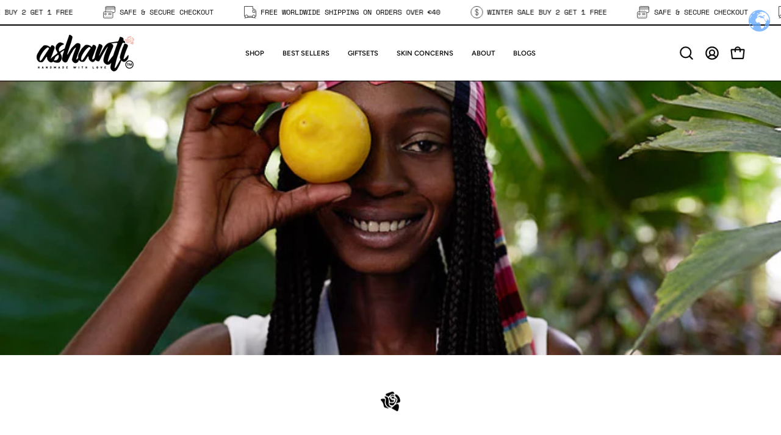

--- FILE ---
content_type: text/html; charset=UTF-8
request_url: https://visitor.joinohana.io/?r=9137221391050765
body_size: 1818
content:
<!doctype html><html><head><meta charset="utf-8"/><title>Ohana</title><script>(()=>{"use strict";class t{constructor(t){this._externalGateway=t}start(){this._externalGateway.initialize()}}class e{constructor(t){this._window=t}getItem(t){return this._window.localStorage.getItem(t)}getObject(t){const e=this._window.localStorage.getItem(t);if(e)try{return JSON.parse(e)}catch(t){return}}setItem(t,e){return this._window.localStorage.setItem(t,e),e}removeItem(t){this._window.localStorage.removeItem(t)}}class i{constructor(t,e){this._localStorageService=t,this._storageKey=e}getVisitorDeviceData(){try{const t=this._localStorageService.getItem(this._storageKey);if(!t)return;return(null==t?void 0:t.includes("{"))?JSON.parse(t):{visitorDeviceId:t,createdAt:void 0}}catch(t){return}}storeVisitorDeviceData(t){try{this._localStorageService.setItem(this._storageKey,JSON.stringify(t))}catch(t){}}clearVisitorDeviceId(){try{this._localStorageService.removeItem(this._storageKey)}catch(t){}}}var r,n=function(t,e,i,r){return new(i||(i=Promise))((function(n,s){function o(t){try{c(r.next(t))}catch(t){s(t)}}function a(t){try{c(r.throw(t))}catch(t){s(t)}}function c(t){var e;t.done?n(t.value):(e=t.value,e instanceof i?e:new i((function(t){t(e)}))).then(o,a)}c((r=r.apply(t,e||[])).next())}))};class s{constructor(t,e,i){this._window=t,this._loggerService=e,this._externalMessageHandler=i}initialize(){this._window.addEventListener("message",(t=>n(this,void 0,void 0,(function*(){var e;let i;try{let e;try{e=JSON.parse(t.data)}catch(t){}if(!(null==e?void 0:e.type)||!(null==e?void 0:e.threadId)||!(null==e?void 0:e.placementId))return;i=e;const r=yield this._externalMessageHandler.handleMessageAsync(e.type,e.placementId,e.data);yield this.sendMessageAsync(e.threadId,e.placementId,r)}catch(r){yield null===(e=this._loggerService)||void 0===e?void 0:e.logErrorAsync("Failed to handle incoming message",{placementId:null==i?void 0:i.placementId,message:i,rawEvent:t.data,eventOrigin:t.origin},r)}}))))}sendMessageAsync(t,e,i){var r;return n(this,void 0,void 0,(function*(){const n={threadId:t,data:i};try{this._window.parent.postMessage(JSON.stringify(n),"*")}catch(t){yield null===(r=this._loggerService)||void 0===r?void 0:r.logErrorAsync("Failed to send back response message",{placementId:e,message:n},t)}}))}}!function(t){t.GetVisitorDeviceData="get-visitor-device-id",t.StoreVisitorDeviceData="store-visitor-device-id",t.ClearVisitorDeviceData="clear-visitor-device-id"}(r||(r={}));var o=function(t,e,i,r){return new(i||(i=Promise))((function(n,s){function o(t){try{c(r.next(t))}catch(t){s(t)}}function a(t){try{c(r.throw(t))}catch(t){s(t)}}function c(t){var e;t.done?n(t.value):(e=t.value,e instanceof i?e:new i((function(t){t(e)}))).then(o,a)}c((r=r.apply(t,e||[])).next())}))};class a{constructor(t){this._visitorDataService=t,this._messageHandlers={[r.GetVisitorDeviceData]:this._getVisitorDeviceDataAsync.bind(this),[r.StoreVisitorDeviceData]:this._storeVisitorDeviceDataAsync.bind(this),[r.ClearVisitorDeviceData]:this._clearVisitorDeviceDataAsync.bind(this)}}handleMessageAsync(t,e,i){return o(this,void 0,void 0,(function*(){const r=this._messageHandlers[t];if(!r)throw new Error("Unknown message type: "+t);return yield r(e,i)}))}_getVisitorDeviceDataAsync(){return o(this,void 0,void 0,(function*(){return{visitorDeviceData:this._visitorDataService.getVisitorDeviceData()}}))}_storeVisitorDeviceDataAsync(t,e){return o(this,void 0,void 0,(function*(){e.visitorDeviceData&&this._visitorDataService.storeVisitorDeviceData(e.visitorDeviceData)}))}_clearVisitorDeviceDataAsync(){return o(this,void 0,void 0,(function*(){this._visitorDataService.clearVisitorDeviceId()}))}}var c=function(t,e,i,r){return new(i||(i=Promise))((function(n,s){function o(t){try{c(r.next(t))}catch(t){s(t)}}function a(t){try{c(r.throw(t))}catch(t){s(t)}}function c(t){var e;t.done?n(t.value):(e=t.value,e instanceof i?e:new i((function(t){t(e)}))).then(o,a)}c((r=r.apply(t,e||[])).next())}))};class d{constructor(t,e,i,r){this._window=t,this._placementIdProvider=e,this._visitorDeviceIdProvider=i,this._http=r}logErrorAsync(t,e=void 0,i=void 0){return c(this,void 0,void 0,(function*(){try{(e=e||{}).url=this._window.location.href,e.error={hasError:!!i,error:JSON.stringify(i),message:null==i?void 0:i.message,name:null==i?void 0:i.name,stack:null==i?void 0:i.stack},yield this._http.postAsync("api/visitors/errors",{message:t,placementId:this._placementIdProvider(),visitorDeviceId:this._visitorDeviceIdProvider(),data:e})}catch(t){console.error(t)}console.error("OHANA: "+t)}))}logVerbose(t){console.log("OHANA: "+t)}}var l=function(t,e,i,r){return new(i||(i=Promise))((function(n,s){function o(t){try{c(r.next(t))}catch(t){s(t)}}function a(t){try{c(r.throw(t))}catch(t){s(t)}}function c(t){var e;t.done?n(t.value):(e=t.value,e instanceof i?e:new i((function(t){t(e)}))).then(o,a)}c((r=r.apply(t,e||[])).next())}))};class v{constructor(t,e){this._baseUrl=t,this._window=e}getAsync(t){return l(this,void 0,void 0,(function*(){return yield this._requestCoreAsync({url:t,method:"GET"})}))}postAsync(t,e){return l(this,void 0,void 0,(function*(){return yield this._requestCoreAsync({url:t,method:"POST",headers:{"Content-Type":"application/json"},data:e})}))}_requestCoreAsync(t){return l(this,void 0,void 0,(function*(){let e;try{if(e=yield fetch(this._baseUrl+"/"+t.url,{method:t.method,mode:"cors",headers:t.headers,body:t.data?JSON.stringify(t.data):void 0}),!e.ok)throw new Error(`Failed request: ${t.url}, response: ${yield this._tryParseJSONAsync(e)}, status: ${null==e?void 0:e.status}, statusText: ${null==e?void 0:e.statusText}`);return e.json()}catch(i){throw new Error(`Failed request: ${t.url}, error: ${null==i?void 0:i.message}, status: ${null==e?void 0:e.status}, statusText: ${null==e?void 0:e.statusText}`)}}))}_tryParseJSONAsync(t){return l(this,void 0,void 0,(function*(){try{return JSON.stringify(yield t.json())}catch(t){return""}}))}}var u;!function(t){t.BrandDisplayWidget="brands-display-widget",t.DiscountDisplayWidget="discount-display-widget"}(u||(u={})),function(r){const n=new e(r),o=new v("https://visitor-api.joinohana.io",r);let c;const l=new d(r,(()=>{}),(()=>{var t;return null===(t=null==c?void 0:c.getVisitorDeviceData())||void 0===t?void 0:t.visitorDeviceId}),o);c=new i(n,"visitor-device-id");const u=new a(c),h=new s(r,l,u),y=new t(h);try{y.start()}catch(t){null==l||l.logErrorAsync("Failed to initialize Ohana Global script",void 0,t)}}(window)})();</script></head><body><script defer src="https://static.cloudflareinsights.com/beacon.min.js/vcd15cbe7772f49c399c6a5babf22c1241717689176015" integrity="sha512-ZpsOmlRQV6y907TI0dKBHq9Md29nnaEIPlkf84rnaERnq6zvWvPUqr2ft8M1aS28oN72PdrCzSjY4U6VaAw1EQ==" data-cf-beacon='{"version":"2024.11.0","token":"f3b9ba7915c94cb8bcba4664df5c676c","r":1,"server_timing":{"name":{"cfCacheStatus":true,"cfEdge":true,"cfExtPri":true,"cfL4":true,"cfOrigin":true,"cfSpeedBrain":true},"location_startswith":null}}' crossorigin="anonymous"></script>
</body></html>